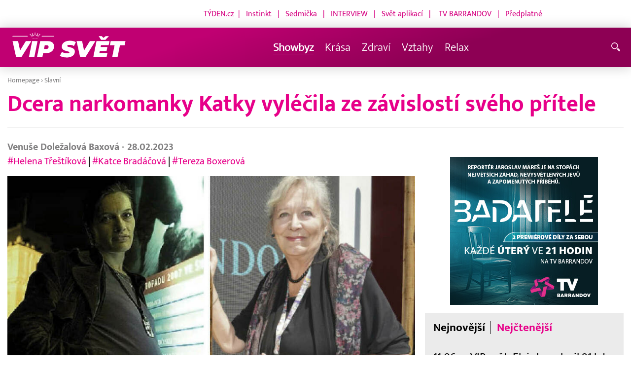

--- FILE ---
content_type: text/html; charset=UTF-8
request_url: http://www.vip-svet.cz/rubriky/slavni/dcera-narkomanky-katky-vylecila-ze-zavislosti-sveho-pritele_21490.html
body_size: 9392
content:
<!DOCTYPE html>
<html lang="cs">
<head>
<meta charset="UTF-8">
<meta name="viewport" content="width=device-width, initial-scale=1, shrink-to-fit=no">
<title>Dcera narkomanky Katky vyléčila ze závislostí svého přítele | Vip-svet.cz</title>
<link rel="shortcut icon" href="/favicon.png" type="image/x-icon" />
<meta name="keywords" content="" />
<meta name="description" content="Režisérka Helena Třeštíková (73) je známá svými časosběrnými dokumenty, kdy po dlouhou dobu, někdy se jedná o několik desetiletí, na filmový pás zaznamenává ..." />
<meta name="author" content="VIP-svět.cz" />
<meta name="googlebot" content="index,follow,snippet,archive" />
<meta name="robots" content="index,follow" />
<meta property="og:site_name" content="VIP-svět.cz"/>
<meta property="og:title" content="Dcera narkomanky Katky vyléčila ze závislostí svého přítele | Vip-svet.cz"/>
<meta property="og:type" content="article">
<meta property="og:url" content="https://www.vip-svet.cz/rubriky/slavni/dcera-narkomanky-katky-vylecila-ze-zavislosti-sveho-pritele_21490.html">
<meta property="og:image" content="https://www.vip-svet.cz/obrazek/202302/63fdaafa70928/crop-1250089-katka_960x540.jpg">
<meta property="og:description" content="Režisérka Helena Třeštíková (73) je známá svými časosběrnými dokumenty, kdy po dlouhou dobu, někdy se jedná o několik desetiletí, na filmový pás zaznamenává...">
<meta property="article:published_time" content="2023-02-28">
<meta property="article:expiration_time" content="2043-02-28">
<meta property="article:author" content="https://www.vip-svet.cz/autori-tydne/venuse-dolezalova-baxova/">
<meta property="article:section" content="Showbyz">
<meta property="fb:app_id" content="378837762316797"/>
<link type="text/css" rel="stylesheet" href="/css/main.package.css?v11645705685">
<link href="https://unpkg.com/nanogallery2@2.4.1/dist/css/nanogallery2.min.css" rel="stylesheet" type="text/css">
<link type="text/css" rel="stylesheet" href="/css/add.css?v1651125612">
<link rel="stylesheet" type="text/css" href="https://www.tyden.cz/css/common.css" media="screen,print">
<link href="/css/css.php?server=1&amp;hiearchie=1,33,0,0" type="text/css" rel="stylesheet" media="screen,projection" />
<script src="/js/jquery/main.package.min.js?version=11"></script>
<script type="text/javascript" src="https://unpkg.com/nanogallery2@2.4.1/dist/jquery.nanogallery2.min.js"></script>
<link href="https://vjs.zencdn.net/5.19/video-js.css" rel="stylesheet">
<script src="https://vjs.zencdn.net/ie8/1.1/videojs-ie8.min.js"></script>
<script src="https://vjs.zencdn.net/5.19/video.js"></script>
<script src="/js/jquery/plupload/plupload.full.min.js" type="text/javascript"></script>
<script src="/js/jquery/add.js?version=10"></script>
<script src="/js/jquery/add-reklama.js?version=1769212977"></script>

<script async src="https://pagead2.googlesyndication.com/pagead/js/adsbygoogle.js?client=ca-pub-5645183116231657"
     crossorigin="anonymous"></script>
<!-- Global site tag (gtag.js) - Google Analytics -->
<script async src="https://www.googletagmanager.com/gtag/js?id=G-6DVW4WL0VW"></script>
<script>
  window.dataLayer = window.dataLayer || [];
  function gtag(){dataLayer.push(arguments);}
  gtag('js', new Date());

  gtag('config', 'G-6DVW4WL0VW');
</script>
</head>
<body class="">
<div id="fb-root"></div>
<div id="fb-root"></div>
<script>(function(d, s, id) {
var js, fjs = d.getElementsByTagName(s)[0];
if (d.getElementById(id)) return;
js = d.createElement(s); js.id = id;
js.src = "//connect.facebook.net/cs_CZ/all.js#xfbml=1";
fjs.parentNode.insertBefore(js, fjs);
}(document, 'script', 'facebook-jssdk'));</script>
<!-- other sites -->
<div class="header-links">
<p class="links" style="text-align: right;"><span style="background-color: #ffffff; color: #ffffff;"><span style="color: #ff00ff;"><span style="color: #d60482;"><a href="https://www.tyden.cz/" style="color: #d60482;">TÝDEN.cz</a>  |   <a href="https://www.instinkt-online.cz/" style="color: #d60482;">Instinkt</a>   |   <a href="https://sedmicka.tyden.cz/" style="color: #d60482;">Sedmička</a>   |   <a href="https://www.tyden.cz/tema/magazin-interview" style="color: #d60482;">INTERVIEW</a>   |   <a href="https://svetaplikaci.tyden.cz/" style="color: #d60482;">Svět aplikací</a>   |    <a href="https://www.barrandov.tv/" style="color: #d60482;">TV BARRANDOV</a>   |   <a href="https://shop.tyden.cz/" style="color: #d60482;">Předplatné</a>            </span>                                 </span></span></p>
</div>
<!--/ other sites -->
<!-- CACHE FETCH : nastaveni-2 -->
<header class="header">
<div class="container">
<p class="header__brand brand">
<a href="/" title="VIP svět – úvodní stránka" class="brand__main">
<img src="/img/svet-vip-logo.svg" width="140" alt="VIP svět" class="brand__logo">
</a>
</p>
<nav class="header__nav nav">
<ul class="nav__user-nav user-nav">
</ul>
<ul class="nav__menu">
<li class="active"><a href="/rubriky/showbyz/">Showbyz <em class="category"></em></a>
</li>
<li><a href="/rubriky/krasa/">Krása <em class="category"></em></a>
</li>
<li><a href="/rubriky/zdravi/">Zdraví <em class="category"></em></a>
</li>
<li><a href="/rubriky/vztahy/">Vztahy <em class="category"></em></a>
</li>
<li><a href="/rubriky/relax/">Relax <em class="category"></em></a>
</li>
<li class="nav__menu__link_social"><a target="_blank" href="https://www.facebook.com/VIPsvetCZ" class="share-list__icon share-list__icon--fb" rel="noopener noreferrer"><svg class="icon icon--fb" width="16" height="16" aria-hidden="true"><use xlink:href="/img/icons.svg#fb"></use></svg></a></li>
<li class="nav__menu__link_social"><a target="_blank" href="https://instagram.com/vipsvet?igshid=NjY2NjE5MzQ=" class="share-list__icon share-list__icon--twitter" el="noopener noreferrer"><svg class="icon icon--twitter" width="16" height="16" aria-hidden="true"><use xlink:href="/img/icons.svg#instagram"></use></svg></a></li>
</ul>


</nav>
<ul class="header__user-nav user-nav">
<li class="user-nav__nav-toggle"><button class="nav-toggle"><svg class="icon icon--menu" width="16" height="16" aria-hidden="true"><use xlink:href="/img/icons.svg#menu"/></svg><span class="visually-hidden">Navigace</span></button></li>
<li class="user-nav__search-toggle"><button class="search-toggle" title="Hledání"><svg class="icon icon--magnifier icon--left" width="16" height="16" aria-hidden="true"><use xlink:href="/img/icons.svg#magnifier"/></svg><span class="link-decoration"></span></button></li>
</ul>
<form action="/search-index.php" method="get" class="header__search search">
<input type="text" name="q" class="search__input" placeholder="Vyhledat">
<div class="search__controls">
<button class="btn" name="hledat_zpravodajstvi">Hledat ve zpravodajství</button>
</div>
</form>
</div>
</header>
<hr>
<main class="main">
<section class="section">
<div class="container">
<div class="article mb-xl">
<p class="breadcrumbs">
<a href="/" class="home">Homepage</a> <span>&rsaquo;</span> <a href="/rubriky/slavni/">Slavní</a>
</p>
<h1 class="article__title">Dcera narkomanky Katky vyléčila ze závislostí svého přítele</h1>
<div class="grid article__wrapper">
<div class="col col--8-m article__main mb-xl mb-none-m">
<div class="article__meta">
<p class="article__author"><a href="/autori-tydne/venuse-dolezalova-baxova/">Venuše Doležalová Baxová</a> - 28.02.2023</p>
<p class="article__tags blue-links">
<a href="/rubriky/-1/?tag=11172">#Helena Třeštíková </a> | <a href="/rubriky/-1/?tag=11173">#Katce Bradáčová</a> | <a href="/rubriky/-1/?tag=11174">#Tereza Boxerová </a> </p>
</div>
<div class="article__visual">
<img src="/obrazek/202302/63fdaafa70928/crop-1250089-katka_960x540.jpg" alt="Třeštíková natáčela s Katkou od roku 1996, to jí bylo 19 let." title="Třeštíková natáčela s Katkou od roku 1996, to jí bylo 19 let." class="article__image">
</div>
<div class="article__body blue-links mw-30em mx-auto">
<div id="lightbox-search">
<p><strong>Režisérka Helena Třeštíková (73) je známá svými časosběrnými dokumenty, kdy po dlouhou dobu, někdy se jedná o několik desetiletí, na filmový pás zaznamenává osudy "obyčejných lidí". Známé jsou její <em>Manželské etudy</em> nebo dokument o stárnoucí prostitutce <em>Anny</em>.</strong></p>
<p>V roce 2010 vstoupil do kin její dokument o narkomance Katce Bradáčové (46). S ní Třeštíková natáčela od roku 1996, to bylo hlavní hrdince 19 let. Katka je na drogách závislá od svých sedmnácti let a přes mnoho pokusů o abstinenci je na nich závislá stále. Jsou jedinou náplní jejího života.</p>
<p>A to i přesto, že měla velký důvod změnit svůj život. Tím bylo těhotenství a následné narození dcery Terezky. To se stalo v roce 2008. Ač se ze začátku Katka dušovala, že miminko je pro ni velkou motivací, že je ochotná pro její získání do své péče udělat cokoliv, bude se léčit, najde si bydlení a bude žít s dcerou normálním rodinným životem, nestalo se tak!</p>
<p>Terezka byla po narození a vyléčení abstinenčních příznaků (její matka brala drogy ještě pár dnů před porodem) umístěna do kojeneckého ústavu, ze kterého si ji následně k sobě vzala babička, matka Katky, a vychovávala ji.</p>
<p>Dnes je Tereze 15 let a má na svůj život i na svoji matku vytvořený vlastní názor. Vzhledově je matce velmi podobná, a když byl minulý týden dokument <em>Katka</em> opět uvedený v televizi, mnoho neznámých lidí se jí na sociálních sítích ptá, zda je opravdu dcera "té feťačky". Tereza rozhodně o kontakt s matkou nestojí a nechce s ní být spojovaná.</p>
<p>Katka Bradáčová se ovšem v minulosti nechala slyšet, že by Terezku ráda občas vídala. Řekla to webu Prima Ženy před rokem, kdy měla lepší období a věřila, že by ji mohla čekat společná budoucnost s dcerou. Sama si uvědomovala, že je lepší, když se o Terezku stará babička.</p>
<p>Sama Tereza v tom má ale jasno, rozhodně nechce dopadnout jako její matka!</p>
<p>Svůj život se Tereza rozhodla začít dokumentovat na sociálních sítích. Pod jménem Tereza Boxerová si založila profil na síti TikTok a přidává tam taneční a vtipná videa. O své mamince na platformě však příliš mluvit nechce.<br /> Nedávno ale udělala výjimku. "Pořád studuji, půjdu na střední, mám svoje koníčky a starám se o babičku, zvířata a blízké. Co se týče TikToku, mám už jiný účet, točím videa, protože mě to baví, a chci do světa posílat lásku a sílu těm, kteří to mají podobné jako já, nebo těm, kteří to potřebují," prozradila Tereza pro Expres. "To, jakou mám biologickou maminku, mě velmi mrzí. Já ale nejsem ona a ani nikdy nebudu," napsala a dodala, že chce žít poklidným životem.</p>
<p>Nedávno zveřejnila video, na kterém se tiskne ke svému partnerovi, jehož dle svých slov odnaučila pít alkohol a také kouřit marihuanu. Je jasné, že Tereza ve stopách své matky rozhodně nepůjde. </p>
</div>
</div>
<p class="text-gray-500 text-demi mt-xl">AUTOR: <a href="/autori-tydne/venuse-dolezalova-baxova/">Venuše Doležalová Baxová</a><br /><span class="photograph">FOTO: Herminapress, Aerofilm, koláž VIP svět</span>
</p>
<br>
<div class="banner">
<div id='Preroll'></div>
</div>
<br>
<div class="article__share">
<h4 class="article__share-title">Sdílet článek</h4>
<ul class="share-list">
<li><a target="_blank" href="http://www.facebook.com/share.php?u=https%3A%2F%2Fwww.vip-svet.cz%2Frubriky%2Fslavni%2Fdcera-narkomanky-katky-vylecila-ze-zavislosti-sveho-pritele_21490.html&amp;t=Dcera+narkomanky+Katky+vyl%C3%A9%C4%8Dila+ze+z%C3%A1vislost%C3%AD+sv%C3%A9ho+p%C5%99%C3%ADtele" class="share-list__icon share-list__icon--fb"><svg class="icon icon--fb" width="16" height="16" aria-hidden="true"><use xlink:href="/img/icons.svg#fb"/></svg></a></li>
<li><a target="_blank" href="https://www.instagram.com/?url=https%3A%2F%2Fwww.vip-svet.cz%2Frubriky%2Fslavni%2Fdcera-narkomanky-katky-vylecila-ze-zavislosti-sveho-pritele_21490.html" class="share-list__icon share-list__icon--instagram"><svg class="icon icon--instagram" width="16" height="16" aria-hidden="true"><use xlink:href="/img/icons.svg#instagram"/></svg></a></li>
<li><a target="_blank" href="mailto:?subject=https%3A%2F%2Fwww.vip-svet.cz%2F%3A%20Dcera%20narkomanky%20Katky%20vyl%C3%A9%C4%8Dila%20ze%20z%C3%A1vislost%C3%AD%20sv%C3%A9ho%20p%C5%99%C3%ADtele&amp;body=Dcera%20narkomanky%20Katky%20vyl%C3%A9%C4%8Dila%20ze%20z%C3%A1vislost%C3%AD%20sv%C3%A9ho%20p%C5%99%C3%ADtele%0D%0A%0D%0Ahttps%3A%2F%2Fwww.vip-svet.cz%2Frubriky%2Fslavni%2Fdcera-narkomanky-katky-vylecila-ze-zavislosti-sveho-pritele_21490.html" class="share-list__icon"><svg class="icon icon--envelope" width="16" height="16" aria-hidden="true"><use xlink:href="/img/icons.svg#envelope"/></svg></a></li>
</ul>
</div>
<div class="banner banner-3" data-banner-id="3"></div>
<div class="banner banner-101" data-banner-id="101"></div>
</div>
<div class="col col--4-m article__aside">
<div class="article__aside-inner">
<div class="banner banner-4" data-banner-id="4"></div>
<p><img src="/obrazek/202107/60f6d005b12c9/barrandov-badatele-banner-300x300px-(tyden-cz)-689afcb250430.jpg" alt="Selfpromo ve zpravodajství - pravý sloupec" class="" style="display: block; margin-left: auto; margin-right: auto;" width="300" height="300" /></p><div class="text-box text-box--padded bg-gray-300 mb-m">
<div class="tabs">
<ul class="tabs__tab-list">
<li><a href="#nejnovejsi">Nejnovější</a></li>
<li><a href="#nejctenejsi">Nejčtenější</a></li>
</ul>
<div id="nejnovejsi" class="tabs__panel">
<div class="flex mt-m">
<strong class="text-normal w-75px flex-none">11:06</strong>
<p class="mt-none mb-none"><a href="/rubriky/showbyz/vip-svet-elvis-by-oslavil-91-let-krty-knih-i-zenska-sila_21766.html" class="block">VIP svět: Elvis by oslavil 91 let, křty knih i ženská síla</a></p>
</div>
<div class="flex mt-m">
<strong class="text-normal w-75px flex-none">10:51</strong>
<p class="mt-none mb-none"><a href="/rubriky/showbyz/vip-svet-soutezni-show-hudebni-navraty-i-svatebni-rytmy_21765.html" class="block">VIP svět: Soutěžní show, hudební návraty i svatební rytmy</a></p>
</div>
<div class="flex mt-m">
<strong class="text-normal w-75px flex-none">9:41</strong>
<p class="mt-none mb-none"><a href="/rubriky/showbyz/vip-svet-den-s-vaclavem-vydrou-rockove-legendy-a-naznak-nove-desky_21764.html" class="block">VIP svět: Den s Václavem Vydrou, rockové legendy a náznak nové desky</a></p>
</div>
</div>
<div id="nejctenejsi" class="tabs__panel">
</div>
</div>
</div>
</div>
</div>
</div>
</div>
<div class="section-title">
<h2 class="section-title__text">Další články z rubriky</h2>
</div>
<div class="article-preview mb-l">
<a href="/rubriky/showbyz/vip-svet-moda-bez-iluzi-zenska-energie-a-radosti-cerstveho-otcovstvi_21767.html" class="article-preview__container">
<div class="article-preview__image-container">
<img src="/obrazek/202601/69735420571b8/crop-1250403-blsnka-matragi_480x270.png" alt="VIP svět: Móda bez iluzí, ženská energie a radosti čerstvého otcovství" title="VIP svět: Móda bez iluzí, ženská energie a radosti čerstvého otcovství" class="article-preview__image img-responsive block" />
</div>
<div class="article-preview__body">
<h3 class="article-preview__title">VIP svět: Móda bez iluzí, ženská energie a radosti čerstvého otcovství</h3>
<p class="article-preview__lead">Středeční VIP svět otevřel dveře do zákulisí českého showbyznysu a nabídl pestrou směs témat</p>
</div>
</a>
<div class="article-preview__footer">
<p class="article-preview__author">RED  - 23.01.2026</p>
</div>
</div>
<div class="article-preview mb-l">
<a href="/rubriky/showbyz/vip-svet-elvis-by-oslavil-91-let-krty-knih-i-zenska-sila_21766.html" class="article-preview__container">
<div class="article-preview__image-container">
<img src="/obrazek/202601/6971f69c145db/crop-1250402-crop-1405722-tvb-packshot-480x270-vip-svet-480x230_480x230.jpg" alt="VIP svět: Elvis by oslavil 91 let, křty knih i ženská síla" title="VIP svět: Elvis by oslavil 91 let, křty knih i ženská síla" class="article-preview__image img-responsive block" />
</div>
<div class="article-preview__body">
<h3 class="article-preview__title">VIP svět: Elvis by oslavil 91 let, křty knih i ženská síla</h3>
<p class="article-preview__lead">Středeční VIP svět nabídl pestrý mix vzpomínek, literárních novinek i inspirativních rozhovorů.</p>
</div>
</a>
<div class="article-preview__footer">
<p class="article-preview__author">RED  - 22.01.2026</p>
</div>
</div>
<div class="article-preview mb-l">
<a href="/rubriky/showbyz/vip-svet-soutezni-show-hudebni-navraty-i-svatebni-rytmy_21765.html" class="article-preview__container">
<div class="article-preview__image-container">
<img src="/obrazek/202601/6970a1b35b5b1/crop-1250401-crop-1405722-tvb-packshot-480x270-vip-svet-480x230_480x230.jpg" alt="VIP svět: Soutěžní show, hudební návraty i svatební rytmy" title="VIP svět: Soutěžní show, hudební návraty i svatební rytmy" class="article-preview__image img-responsive block" />
</div>
<div class="article-preview__body">
<h3 class="article-preview__title">VIP svět: Soutěžní show, hudební návraty i svatební rytmy</h3>
<p class="article-preview__lead">Úterní večer ve VIP světě byl nabitý od první minuty.</p>
</div>
</a>
<div class="article-preview__footer">
<p class="article-preview__author">RED  - 21.01.2026</p>
</div>
</div>
<p class="text-center mb-none">
<a href="/rubriky/slavni/" class="btn btn--l">Další zprávy</a>
</p>
<div class="banner banner-1" data-banner-id="1" style="margin-top:30px"></div>
<div class="clear"></div>
</div>
</section>
<!--/ section: content -->
<section class="section section--blue-light pb-m boxId-244 boxTyp-155 section--white boxRubrika">
<div class="container">
<div class="OFFhidden-xs OFFhidden-s OFFhidden-m" OFFdata-toggle-id="more-news">
<div class="section-title">
<a href="/rubriky/relax/" class="section-title__container">
<h2 class="section-title__text">Relax</h2>
<span class="section-title__more"><span class="link-decoration">Více</span><svg class="icon icon--star icon--right" width="16" height="16" aria-hidden="true"><use xlink:href="/img/icons.svg#star"/></svg></span>
</a>
</div>
<div class="mb-s">
<div class="grid">
<div class="col col--12 col--4-l mb-m ">
<div class="article-box article-box--side-title-xs">
<a href="/rubriky/relax/dracek-prvnacek-patri-mezi-nejlepsi-edukacni-aplikace-roku-2025_21757.html"><img src="/obrazek/202601/695e35fe86428/crop-1250393-kopie-navrhu-kopie-navrhu-soutez_480x270.jpg" alt="Dráček Prvňáček patří mezi nejlepší edukační aplikace roku 2025" title="Dráček Prvňáček patří mezi nejlepší edukační aplikace roku 2025" class="article-box__image" /></a>
<div class="article-box__overlay">
<h3 class="article-box__title"><a href="/rubriky/relax/dracek-prvnacek-patri-mezi-nejlepsi-edukacni-aplikace-roku-2025_21757.html">Dráček Prvňáček patří mezi nejlepší edukační aplikace roku 2025</a></h3>
<p class="article-box__lead">V době, kdy děti tráví stále více času u obrazovek,...</p>
</div>
</div>
</div>
<div class="col col--12 col--4-l mb-m ">
<div class="article-box article-box--side-title-xs">
<a href="/rubriky/relax/monstra-ze-skicaku-fantazie-muze-byt-nebezpecne-skutecna_21753.html"><img src="/obrazek/202511/69131629511cd/crop-1250389-sketch-plakat_480x270.jpg" alt="Monstra ze skicáku - fantazie může být nebezpečně skutečná!" title="Monstra ze skicáku - fantazie může být nebezpečně skutečná!" class="article-box__image" /></a>
<div class="article-box__overlay">
<h3 class="article-box__title"><a href="/rubriky/relax/monstra-ze-skicaku-fantazie-muze-byt-nebezpecne-skutecna_21753.html">Monstra ze skicáku - fantazie může být nebezpečně skutečná!</a></h3>
<p class="article-box__lead">Připravte se na filmový zážitek, kde fantazie přebírá...</p>
</div>
</div>
</div>
<div class="col col--12 col--4-l mb-m ">
<div class="article-box article-box--side-title-xs">
<a href="/rubriky/relax/3kino-uvadi-polish-film-festival-prague_21754.html"><img src="/obrazek/202511/6913364c41775/crop-1250390-banner-pffp-fb-2025_480x270.jpg" alt="3Kino uvádí: Polish Film Festival Prague" title="3Kino uvádí: Polish Film Festival Prague" class="article-box__image" /></a>
<div class="article-box__overlay">
<h3 class="article-box__title"><a href="/rubriky/relax/3kino-uvadi-polish-film-festival-prague_21754.html">3Kino uvádí: Polish Film Festival Prague</a></h3>
<p class="article-box__lead">Dvanáctý ročník 3Kino Film Festu přichází s výraznou...</p>
</div>
</div>
</div>
</div>
</div>
</div>
</div>
</section>
<section class="section section--blue-light pb-m boxId-244 boxTyp-155 section--white boxRubrika">
<div class="container">
<div class="OFFhidden-xs OFFhidden-s OFFhidden-m" OFFdata-toggle-id="more-news">
<div class="section-title">
<a href="/rubriky/krasa/" class="section-title__container">
<h2 class="section-title__text">Krása</h2>
<span class="section-title__more"><span class="link-decoration">Více</span><svg class="icon icon--star icon--right" width="16" height="16" aria-hidden="true"><use xlink:href="/img/icons.svg#star"/></svg></span>
</a>
</div>
<div class="mb-s">
<div class="grid">
<div class="col col--12 col--4-l mb-m ">
<div class="article-box article-box--side-title-xs">
<a href="/rubriky/krasa/jak-prat-damske-teplaky-aby-neztratily-hebkost-uz-po-prvnim-prani_21758.html"><img src="/obrazek/202601/69676f0148be6/crop-1250394-40-650cd0b6fe7dec847103ab37b1f2b012133f0c4f_480x270.png" alt="Jak prát dámské tepláky, aby neztratily hebkost už po prvním praní?" title="Jak prát dámské tepláky, aby neztratily hebkost už po prvním praní?" class="article-box__image" /></a>
<div class="article-box__overlay">
<h3 class="article-box__title"><a href="/rubriky/krasa/jak-prat-damske-teplaky-aby-neztratily-hebkost-uz-po-prvnim-prani_21758.html">Jak prát dámské tepláky, aby neztratily hebkost už po prvním praní?</a></h3>
<p class="article-box__lead">Dámské tepláky patří mezi oblíbené kousky každodenního...</p>
</div>
</div>
</div>
<div class="col col--12 col--4-l mb-m ">
<div class="article-box article-box--side-title-xs">
<a href="/rubriky/krasa/triola-predstavuje-vanoce-usite-na-miru-darek-ktery-padne_21756.html"><img src="/obrazek/202512/69368b9f99710/crop-1250392-rgb-vanoce-serie-886-a-21864-2-11zon_480x270.jpg" alt="Triola představuje Vánoce ušité na míru: Dárek, který padne" title="Triola představuje Vánoce ušité na míru: Dárek, který padne" class="article-box__image" /></a>
<div class="article-box__overlay">
<h3 class="article-box__title"><a href="/rubriky/krasa/triola-predstavuje-vanoce-usite-na-miru-darek-ktery-padne_21756.html">Triola představuje Vánoce ušité na míru: Dárek, který padne</a></h3>
<p class="article-box__lead">Vánoce se blíží a s nimi i chvíle, kdy hledáme dárek, který...</p>
</div>
</div>
</div>
<div class="col col--12 col--4-l mb-m ">
<div class="article-box article-box--side-title-xs">
<a href="/rubriky/krasa/triola-styling-day-den-kdy-se-nechate-rozmazlovat_21746.html"><img src="/obrazek/202510/68f798f2403f8/crop-1250382-styling-day-(1)-1-11zon_480x270.jpg" alt="" title="" class="article-box__image" /></a>
<div class="article-box__overlay">
<h3 class="article-box__title"><a href="/rubriky/krasa/triola-styling-day-den-kdy-se-nechate-rozmazlovat_21746.html">Triola Styling Day – den, kdy se necháte rozmazlovat</a></h3>
<p class="article-box__lead">Česká značka spodní prádlo Triola zve všechny ženy na...</p>
</div>
</div>
</div>
</div>
</div>
</div>
</div>
</section>
<section class="section section--blue-light pb-m boxId-244 boxTyp-155 section--white boxRubrika">
<div class="container">
<div class="OFFhidden-xs OFFhidden-s OFFhidden-m" OFFdata-toggle-id="more-news">
<div class="section-title">
<a href="/rubriky/zdravi/" class="section-title__container">
<h2 class="section-title__text">Zdraví</h2>
<span class="section-title__more"><span class="link-decoration">Více</span><svg class="icon icon--star icon--right" width="16" height="16" aria-hidden="true"><use xlink:href="/img/icons.svg#star"/></svg></span>
</a>
</div>
<div class="mb-s">
<div class="grid">
<div class="col col--12 col--4-l mb-m ">
<div class="article-box article-box--side-title-xs">
<a href="/rubriky/zdravi/podzimni-restart-posilte-imunitu-stylove-a-uzijte-si-sychrave-dny-bez-nachlazeni_21730.html"><img src="/obrazek/202510/68de45d591eff/crop-1250358-salek-horkeho-caje-se-skorici,-citronem-a-medem-na-drevenem-stole,-kolem-barevne-podzimni-listi,-utulna-atmosfera,-teple-svetlo._480x270.jpg" alt="Podzimní rituál: šálek voňavého čaje, který zahřeje a posílí imunitu." title="Podzimní rituál: šálek voňavého čaje, který zahřeje a posílí imunitu." class="article-box__image" /></a>
<div class="article-box__overlay">
<h3 class="article-box__title"><a href="/rubriky/zdravi/podzimni-restart-posilte-imunitu-stylove-a-uzijte-si-sychrave-dny-bez-nachlazeni_21730.html">Podzimní restart: Posilte imunitu stylově a užijte si sychravé dny bez nachlazení</a></h3>
<p class="article-box__lead">Podzim je ideální na restart. Naučte se, jak posílit...</p>
<p class="article-box__tags">
<a href="/rubriky/-1/?tag=11458">#imunita</a> | <a href="/rubriky/-1/?tag=11481">#podzimní restart</a> | <a href="/rubriky/-1/?tag=11482">#sezónní potraviny</a> | <a href="/rubriky/-1/?tag=11483">#prevence nachlazení</a> </p>
</div>
</div>
</div>
<div class="col col--12 col--4-l mb-m ">
<div class="article-box article-box--side-title-xs">
<a href="/rubriky/zdravi/cistsi-pradlo-zdravejsi-kuze-kouzlo-dvojiho-machani_21724.html"><img src="/obrazek/202510/68dd2659adc47/crop-1250353-istock-859526744-1-11zon_480x270.jpg" alt="Čistší prádlo, zdravější kůže: kouzlo dvojího máchání" title="Čistší prádlo, zdravější kůže: kouzlo dvojího máchání" class="article-box__image" /></a>
<div class="article-box__overlay">
<h3 class="article-box__title"><a href="/rubriky/zdravi/cistsi-pradlo-zdravejsi-kuze-kouzlo-dvojiho-machani_21724.html">Čistší prádlo, zdravější kůže: kouzlo dvojího máchání</a></h3>
<p class="article-box__lead">Když mluvíme o zdravém životním stylu, obvykle si vybavíme...</p>
</div>
</div>
</div>
<div class="col col--12 col--4-l mb-m ">
<div class="article-box article-box--side-title-xs">
<a href="/rubriky/zdravi/urazy-deti-ve-skole-kdo-zaplati-lecbu-a-kdy-se-vyplati-mit-vlastni-pojistku_21706.html"><img src="/obrazek/202509/68b6e95ae758a/crop-1250320-(ilustacni-foto)-pexels_480x270.jpg" alt="Úrazy dětí ve škole: Kdo zaplatí léčbu a kdy se vyplatí mít vlastní pojistku?" title="Úrazy dětí ve škole: Kdo zaplatí léčbu a kdy se vyplatí mít vlastní pojistku?" class="article-box__image" /></a>
<div class="article-box__overlay">
<h3 class="article-box__title"><a href="/rubriky/zdravi/urazy-deti-ve-skole-kdo-zaplati-lecbu-a-kdy-se-vyplati-mit-vlastni-pojistku_21706.html">Úrazy dětí ve škole: Kdo zaplatí léčbu a kdy se vyplatí mít vlastní pojistku?</a></h3>
<p class="article-box__lead">Prázdniny skončily a děti se vrátily do škol.  Po dvou...</p>
</div>
</div>
</div>
</div>
</div>
</div>
</div>
</section>
<section class="section section--blue-light pb-m boxId-244 boxTyp-155 section--white boxRubrika">
<div class="container">
<div class="OFFhidden-xs OFFhidden-s OFFhidden-m" OFFdata-toggle-id="more-news">
<div class="section-title">
<a href="/rubriky/vztahy/" class="section-title__container">
<h2 class="section-title__text">Vztahy</h2>
<span class="section-title__more"><span class="link-decoration">Více</span><svg class="icon icon--star icon--right" width="16" height="16" aria-hidden="true"><use xlink:href="/img/icons.svg#star"/></svg></span>
</a>
</div>
<div class="mb-s">
<div class="grid">
<div class="col col--12 col--4-l mb-m ">
<div class="article-box article-box--side-title-xs">
<a href="/rubriky/vztahy/intenzivnejsi-dialog-na-vskk-o-promene-marketingoveho-vzdelavani-v-dobe-ai_21736.html"><img src="/obrazek/202510/68e617c38b945/crop-1250372-image-user164216-1759908622-1_480x270.png" alt="Intenzivnější dialog na VŠKK o proměně marketingového vzdělávání v době AI" title="Intenzivnější dialog na VŠKK o proměně marketingového vzdělávání v době AI" class="article-box__image" /></a>
<div class="article-box__overlay">
<h3 class="article-box__title"><a href="/rubriky/vztahy/intenzivnejsi-dialog-na-vskk-o-promene-marketingoveho-vzdelavani-v-dobe-ai_21736.html">Intenzivnější dialog na VŠKK o proměně marketingového vzdělávání v době AI</a></h3>
<p class="article-box__lead">Svět marketingových komunikací prochází bouřlivým obdobím...</p>
</div>
</div>
</div>
<div class="col col--12 col--4-l mb-m ">
<div class="article-box article-box--side-title-xs">
<a href="/rubriky/vztahy/sokujici-duvod-proc-muzi-nejcasteji-podvadeji-na-podzim-odbornici-varuji-zeny_21731.html"><img src="/obrazek/202510/68e0a3df02d45/crop-1250363-a-couple-walking-in-an-autumn-park,-the-woman-looks-sad-while-the-man-is-distracted-and-looking-away.-fallen-colorful-leaves-on-the-ground,-dramatic-and-emotional-editorial-style-photo._480x270.jpg" alt="Podzimní romantika? Ne vždy. Sychravo často prověří vztahy víc než léto." title="Podzimní romantika? Ne vždy. Sychravo často prověří vztahy víc než léto." class="article-box__image" /></a>
<div class="article-box__overlay">
<h3 class="article-box__title"><a href="/rubriky/vztahy/sokujici-duvod-proc-muzi-nejcasteji-podvadeji-na-podzim-odbornici-varuji-zeny_21731.html">Šokující důvod, proč muži nejčastěji podvádějí na podzim: Odborníci varují ženy</a></h3>
<p class="article-box__lead">Podzim není jen o romantice. Psychologové tvrdí, že právě v...</p>
<p class="article-box__tags">
<a href="/rubriky/-1/?tag=11484">#proč muži podvádějí</a> | <a href="/rubriky/-1/?tag=11485">#vztahová krize</a> | <a href="/rubriky/-1/?tag=11486">#rozchody celebrit</a> </p>
</div>
</div>
</div>
<div class="col col--12 col--4-l mb-m ">
<div class="article-box article-box--side-title-xs">
<a href="/rubriky/vztahy/senat-kritizuje-rozvodovou-novelu-ohrozuje-deti-vyzaduje-odklad-a-prepracovani_21723.html"><img src="/obrazek/202509/68dbb7f145c40/crop-1250352-1759227201-72f3d319-d065-4864-8bc5-13d3af1dc7ae_480x270.jpeg" alt="Senát kritizuje rozvodovou novelu: Ohrožuje děti, vyžaduje odklad a přepracování" title="Senát kritizuje rozvodovou novelu: Ohrožuje děti, vyžaduje odklad a přepracování" class="article-box__image" /></a>
<div class="article-box__overlay">
<h3 class="article-box__title"><a href="/rubriky/vztahy/senat-kritizuje-rozvodovou-novelu-ohrozuje-deti-vyzaduje-odklad-a-prepracovani_21723.html">Senát kritizuje rozvodovou novelu: Ohrožuje děti, vyžaduje odklad a přepracování</a></h3>
<p class="article-box__lead">V Senátu proběhl kulatý stůl "Dítě v konfliktu. Kritický...</p>
</div>
</div>
</div>
</div>
</div>
</div>
</div>
</section>

<hr />

</main>
<hr>
<footer class="footer">
<div class="footer__header">
<div class="container">
<p></p>
</div>
</div>
<div class="footer__main">
<div class="container">
<div class="grid">
<div class="col col--6 col--3-m footer-section">
<h3><span style="color: #ff99cc;"><a href="https://www.vip-svet.cz/kontakt_1_stranka.html" style="color: #ff99cc;">KONTAKT</a></span></h3>
<p><span style="color: #ff99cc;">EMPRESA MEDIA, a.s.</span><br /><span style="color: #ff99cc;">Mikuleckého 1309/4</span><br /><span style="color: #ff99cc;">147 00  Praha 4 - Braník</span></p>
<p><span style="color: #ff99cc;">INFOLINKA: +420 222 994 111</span></p>
</div>
<div class="col col--6 col--3-m footer-section">
<h3><span style="color: #ff99cc;">DOPORUČUJEME</span></h3>
<p><span style="color: #ff99cc;"><a href="https://www.tyden.cz/" style="color: #ff99cc;">TÝDEN.cz</a></span><br /><span style="color: #ff99cc;"><a href="https://www.instinkt-online.cz/" style="color: #ff99cc;">Instinkt</a></span><br /><span style="color: #ff99cc;"><a href="https://www.tyden.cz/tema/magazin-interview" style="color: #ff99cc;">magazín INTERVIEW</a></span><br /><span style="color: #ff99cc;"><a href="https://sedmicka.tyden.cz/" style="color: #ff99cc;">Sedmička.cz</a></span></p>
</div>
<div class="col col--6 col--3-m footer-section">
<h3><span style="color: #ff99cc;"><a href="https://www.barrandov.tv/" style="color: #ff99cc;">TV BARRANDOV</a></span></h3>
<p><span style="color: #ff99cc;"><a href="https://www.barrandov.tv/vip-svet" style="color: #ff99cc;">VIP svět</a></span><br /><span style="color: #ff99cc;"><a href="https://www.barrandov.tv/vip-svet-magazin" style="color: #ff99cc;">VIP svět magazín</a></span><br /><span style="color: #ff99cc;"><a href="https://www.barrandov.tv/sejdeme-se-na-cibulce" style="color: #ff99cc;">Sejdeme se na Cibulce</a></span><br /><span style="color: #ff99cc;"><a href="https://www.barrandov.tv/talkshow-tomase-magnuska" style="color: #ff99cc;">Talkshow Tomáše Magnuska</a></span></p>
</div>
<!-- CACHE FETCH : box-footer -->
</div>
</div>
</div>
<div class="footer__copy">
<div class="container">
<h5><span style="color: #ff99cc;">© 2008-2025 EMPRESA MEDIA, a.s. Publikování či další šíření obsahu těchto webových stránek bez písemného souhlasu společnosti EMPRESA MEDIA, a.s. je zakázáno. Kompletní pravidla využívání obsahu webu neletnete ZDE. Využíváme grafické podklady z depositphotos.com.<span style="text-decoration: underline;"></span></span></h5>
<!-- CACHE FETCH : nastaveni-9 -->
</div>
</div>
</footer>
<!-- Vygenerovano za 0.136 vterin
 -->
</body>
</html>


--- FILE ---
content_type: text/html; charset=utf-8
request_url: https://www.google.com/recaptcha/api2/aframe
body_size: 265
content:
<!DOCTYPE HTML><html><head><meta http-equiv="content-type" content="text/html; charset=UTF-8"></head><body><script nonce="8aWqmtPgqOsm-QBo-bbFuQ">/** Anti-fraud and anti-abuse applications only. See google.com/recaptcha */ try{var clients={'sodar':'https://pagead2.googlesyndication.com/pagead/sodar?'};window.addEventListener("message",function(a){try{if(a.source===window.parent){var b=JSON.parse(a.data);var c=clients[b['id']];if(c){var d=document.createElement('img');d.src=c+b['params']+'&rc='+(localStorage.getItem("rc::a")?sessionStorage.getItem("rc::b"):"");window.document.body.appendChild(d);sessionStorage.setItem("rc::e",parseInt(sessionStorage.getItem("rc::e")||0)+1);localStorage.setItem("rc::h",'1769212981468');}}}catch(b){}});window.parent.postMessage("_grecaptcha_ready", "*");}catch(b){}</script></body></html>

--- FILE ---
content_type: image/svg+xml
request_url: http://www.vip-svet.cz/img/svet-vip-logo.svg
body_size: 5629
content:
<?xml version="1.0" encoding="utf-8"?>
<!-- Generator: Adobe Illustrator 25.4.1, SVG Export Plug-In . SVG Version: 6.00 Build 0)  -->
<svg version="1.1" id="Vrstva_1" xmlns="http://www.w3.org/2000/svg" xmlns:xlink="http://www.w3.org/1999/xlink" x="0px" y="0px"
	 viewBox="0 0 566.93 170.08" style="enable-background:new 0 0 566.93 170.08;" xml:space="preserve">
<style type="text/css">
	.st0{fill:#FFFFFF;}
</style>
<g>
	<g>
		<polygon class="st0" points="110.41,59.51 64.45,133.16 40.04,133.16 23.72,59.51 49.18,59.51 58.28,102.44 84.95,59.51 		"/>
		<polygon class="st0" points="138.74,59.51 123.92,133.16 99.09,133.16 113.91,59.51 		"/>
	</g>
	<g>
		<path class="st0" d="M206.55,65.93c5.39,4.28,8.09,10.28,8.08,17.99c-0.01,6.17-1.54,11.61-4.6,16.31
			c-3.06,4.7-7.41,8.34-13.06,10.94c-5.65,2.59-12.19,3.89-19.62,3.89h-12.74l-3.6,18.1h-24.83l14.82-73.64h32.72
			C193.54,59.51,201.15,61.65,206.55,65.93 M186.63,93.34c1.9-1.72,2.84-4.12,2.85-7.21c0.01-4.98-3.07-7.47-9.25-7.47h-8.31
			l-3.49,17.25h10.2C182.06,95.91,184.73,95.05,186.63,93.34"/>
		<polygon class="st0" points="404.83,59.66 358.94,133.2 334.56,133.2 318.26,59.66 343.68,59.66 352.77,102.52 379.41,59.66 		"/>
		<polygon class="st0" points="469.67,59.66 465.87,78.36 430.46,78.36 428.77,86.98 459.87,86.98 456.27,104.84 425.07,104.84 
			423.17,114.5 460.05,114.5 456.24,133.2 395.1,133.2 409.9,59.66 		"/>
		<polygon class="st0" points="543.21,59.66 539.31,78.89 517.75,78.89 506.87,133.2 482.08,133.2 492.97,78.89 471.44,78.89 
			475.34,59.66 		"/>
		<polygon class="st0" points="467.07,36.86 451.08,53.67 430.91,53.67 420.01,36.86 434.3,36.86 441.96,44.95 451.94,36.86 		"/>
	</g>
	<g>
		<path class="st0" d="M287.59,57.97c5.47,0,10.56,0.54,15.29,1.63c4.72,1.09,8.81,2.65,12.24,4.67l-8.97,18.07
			c-2.86-1.82-6.04-3.19-9.5-4.1c-3.47-0.91-7.03-1.36-10.67-1.36c-3.43,0-6.09,0.49-7.98,1.47c-1.9,0.97-2.84,2.13-2.84,3.46
			c0,1.34,0.85,2.39,2.56,3.16c1.72,0.78,4.53,1.6,8.46,2.51c4.75,1.13,8.76,2.32,12.02,3.58c3.26,1.26,6.08,3.22,8.45,5.88
			c2.39,2.66,3.56,6.16,3.56,10.5c-0.01,5.47-1.52,10.26-4.52,14.4c-3.02,4.13-7.34,7.33-12.95,9.61
			c-5.61,2.28-12.19,3.42-19.75,3.42c-6.38,0-12.36-0.69-17.97-2.05c-5.6-1.37-10.23-3.17-13.86-5.41l9.59-18.28
			c7.91,4.56,16.17,6.83,24.79,6.83c3.15,0,5.56-0.38,7.25-1.15c1.68-0.77,2.53-1.82,2.53-3.15c0-1.26-0.87-2.28-2.58-3.05
			c-1.72-0.76-4.42-1.6-8.14-2.51c-4.9-1.26-8.97-2.54-12.18-3.84c-3.22-1.29-6.04-3.3-8.45-5.98c-2.41-2.7-3.62-6.26-3.61-10.67
			c0.01-5.54,1.49-10.38,4.48-14.55c2.98-4.17,7.27-7.4,12.88-9.66C273.34,59.12,279.96,57.97,287.59,57.97"/>
	</g>
	<g>
		<path class="st0" d="M92.43,36c0.71,0,1.28,0.58,1.28,1.28c0,0.71-0.58,1.28-1.28,1.28H24.27c-0.71,0-1.28-0.58-1.28-1.28
			c0-0.71,0.58-1.28,1.28-1.28H92.43z"/>
	</g>
	<g>
		<path class="st0" d="M150.95,27.55c0.47,1.13-0.23,2.44-1.45,2.61c-0.54,0.08-0.85,0.34-1.14,0.75
			c-2.46,3.57-4.69,7.27-6.68,11.11c-0.12,0.23-0.25,0.46-0.38,0.69l-0.18-0.08c0.87-2.22,1.73-4.44,2.61-6.73
			c-0.18,0.05-0.31,0.05-0.41,0.1c-1.62,0.83-3.2,1.22-4.71,1.22c-2.94,0-5.63-1.46-7.82-3.98c-1.49-1.69-2.56-3.65-3.34-5.77
			c-0.08-0.22-0.18-0.45-0.42-0.67c-0.13,0.31-0.26,0.63-0.38,0.95c-1.15,2.95-2.78,5.57-5.35,7.49c-1.84,1.38-3.75,2.06-5.72,2.06
			c-1.4,0-2.83-0.34-4.3-1.02c-0.19-0.09-0.38-0.18-0.58-0.26c-0.1-0.01-0.16,0-0.25,0c0.87,2.27,1.74,4.51,2.61,6.75l-0.18,0.09
			c-0.11-0.19-0.21-0.39-0.31-0.59c-2.02-3.93-4.28-7.7-6.78-11.33c-0.27-0.38-0.55-0.61-1.04-0.67c-0.91-0.12-1.53-0.8-1.65-1.65
			c-0.11-0.82,0.35-1.66,1.11-2.01c0.26-0.12,0.53-0.17,0.8-0.17c0.54,0,1.07,0.22,1.44,0.63c0.59,0.64,0.7,1.53,0.19,2.31
			c-0.27,0.42-0.22,0.69,0.07,1.05c1.56,1.99,3.3,3.76,5.65,4.83c0.28,0.13,0.47,0.21,0.61,0.21c0.22,0,0.32-0.19,0.51-0.64
			c0.84-2.01,1.25-4.1,1.28-6.28c0-0.45-0.09-0.72-0.57-0.88c-1.16-0.39-1.65-1.57-1.17-2.61c0.34-0.73,1.03-1.14,1.75-1.14
			c0.32,0,0.64,0.08,0.94,0.25c1.01,0.57,1.31,1.82,0.62,2.81c-0.26,0.36-0.23,0.59,0.02,0.93c1.42,1.9,3.19,3.47,5.02,4.95
			c0.14,0.11,0.26,0.16,0.36,0.16c0.2,0,0.36-0.18,0.52-0.36c1.55-1.73,2.67-3.73,3.54-5.87c0.22-0.52,0.38-1.07,0.6-1.58
			c0.23-0.52,0.17-0.84-0.37-1.16c-0.93-0.55-1.13-1.73-0.57-2.64c0.38-0.61,1.02-0.95,1.69-0.95c0.32,0,0.64,0.08,0.94,0.24
			c1.28,0.69,1.31,2.49,0.03,3.37c-0.34,0.23-0.51,0.42-0.37,0.86c0.96,2.81,2.23,5.44,4.22,7.69c0.18,0.21,0.34,0.31,0.51,0.31
			c0.14,0,0.29-0.07,0.47-0.22c1.76-1.43,3.43-2.93,4.82-4.72c0.3-0.38,0.42-0.67,0.1-1.14c-0.65-0.97-0.3-2.24,0.68-2.76
			c0.29-0.15,0.6-0.22,0.9-0.22c0.75,0,1.48,0.43,1.79,1.16c0.45,1.06-0.07,2.22-1.24,2.6c-0.41,0.14-0.57,0.35-0.55,0.77
			c0.06,2.25,0.44,4.44,1.33,6.52c0.14,0.31,0.3,0.47,0.54,0.47c0.11,0,0.24-0.03,0.39-0.1c2.5-1.12,4.34-3,5.94-5.15
			c0.12-0.16-0.01-0.58-0.13-0.81c-0.54-1.01-0.17-2.25,0.83-2.74c0.27-0.13,0.56-0.19,0.84-0.19
			C149.92,26.36,150.63,26.8,150.95,27.55 M138.59,35.93c0.62,0,0.63-0.1,0.45-0.73c-0.37-1.33-0.67-2.69-1.01-4.04
			c-0.04-0.18-0.06-0.35-0.11-0.58c-1.42,1.2-2.78,2.36-4.23,3.59C135.18,35.33,136.78,35.9,138.59,35.93 M115.91,35.97
			c1.47,0,3.65-0.8,4.46-1.79c-1.35-1.16-2.71-2.32-4.05-3.45c-0.43,1.75-0.85,3.43-1.27,5.11
			C115.28,35.93,115.58,35.97,115.91,35.97"/>
	</g>
	<g>
		<path class="st0" d="M113.45,45.88c4.6,1.14,9.16,1.72,13.72,1.72c4.51,0,9.01-0.56,13.54-1.69c-0.39,0.27-0.75,0.65-1.19,0.78
			c-1.53,0.46-3.08,0.97-4.66,1.2c-2.65,0.39-5.3,0.59-7.94,0.59c-3.17,0-6.34-0.29-9.5-0.92c-1.1-0.21-2.14-0.68-3.19-1.07
			C113.95,46.39,113.74,46.12,113.45,45.88"/>
	</g>
	<g>
		<path class="st0" d="M214.18,36c0.71,0,1.27,0.58,1.27,1.28c0,0.71-0.57,1.28-1.27,1.28h-55.21c-0.71,0-1.28-0.58-1.28-1.28
			c0-0.71,0.58-1.28,1.28-1.28H214.18z"/>
	</g>
</g>
</svg>
